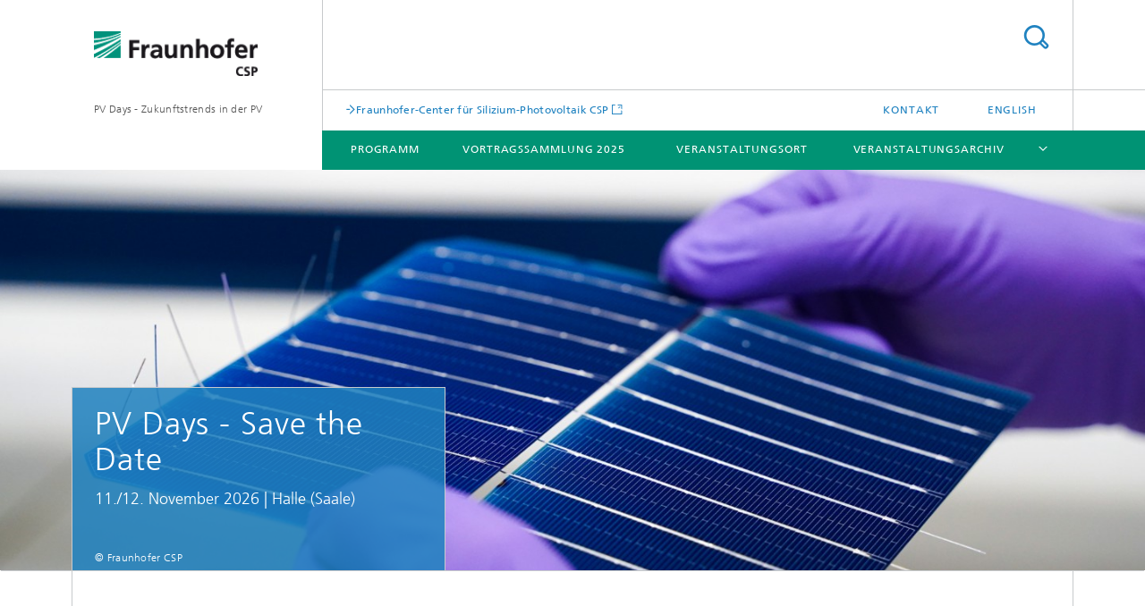

--- FILE ---
content_type: text/html;charset=utf-8
request_url: https://www.pv-days.com/
body_size: 5430
content:
<!DOCTYPE html>
<html lang="de" class="">
<head>
    <meta charset="utf-8"/>
    <meta http-equiv="X-UA-Compatible" content="IE=edge"/>
    <meta name="viewport" content="width=device-width, initial-scale=1, user-scalable=yes"/>
    <title>PV Days Halle - Zukunftstrends in der PV</title>

    <!-- Avoid annoying toolbar on images in Internet Explorer -->
    <meta http-equiv="imagetoolbar" content="no" />
    <!-- Information for Robots -->
    <meta name="robots" content="noodp,noydir,index,follow" />
    <!-- open graph and twitter share meta data -->
    <meta property="og:title" content="PV Days Halle - Zukunftstrends in der PV"/>
    <meta property="og:description" content="Die PV Days sind der jährliche Branchentreffpunkt für Experten und Akteure der regionalen Photovoltaikindustrie. Wir diskutieren aktuelle technologische Trends und politische Herausforderungen ebenso wie Best- und Worst-Practice-Beispiele direkt aus der Anwendung."/>
    <meta property="og:url" content="https://www.pv-days.com/de.html"/>
    <meta property="og:type" content="website"/>
    <meta http-equiv="last-modified" content="2025-11-28T13:59:40.096Z" />
	<meta name="pubdate" content="2025-11-28T14:59:40.096+01:00" />
    <meta name="copyright" content="Copyright" />
    <meta name="description" content="Die PV Days sind der jährliche Branchentreffpunkt für Experten und Akteure der regionalen Photovoltaikindustrie. Wir diskutieren aktuelle technologische Trends und politische Herausforderungen ebenso wie Best- und Worst-Practice-Beispiele direkt aus der Anwendung." />
    <meta name="keywords" content="Qualitätssicherung, Veranstaltungen, Bengt Jäckel, Matthias Ebert, Ralph Gottschalg" />
    <!-- / LEGACY meta tags end -->

    <!--[if !IE]>-->
        <link rel="stylesheet" href="/etc.clientlibs/fraunhofer/ui/website/css/fraunhofer.min.3ed9d7d677cdf827963599044315a9d6.css" type="text/css">
<!--<![endif]-->

    <!--[if gt IE 8]>
    	<![endif]-->

    <!-- HTML5 shim and Respond.js for IE8 support of HTML5 elements and media queries -->
    <!--[if lte IE 8]>
        <link rel="stylesheet" href="/etc.clientlibs/fraunhofer/ui/website/css/lte_ie8.min.css" type="text/css">
<script src="/etc.clientlibs/fraunhofer/ui/website/js/lte_ie8.min.js"></script>
<![endif]-->
    
    <!-- Favorite icon -->
    <link rel="shortcut icon" href="/static/css/fraunhofer/resources/img/favicons/favicon_16x16.ico" type="image/x-icon"/>
	<link rel="apple-touch-icon" sizes="180x180" href="/static/css/fraunhofer/resources/img/favicons/apple-touch-icon_180x180.png">
	<meta name="msapplication-TileColor" content="#ffffff">
	<meta name="msapplication-TileImage" content="/static/css/fraunhofer/resources/img/favicons/mstile-144x144.png">
	<link rel="icon" type="image/png" href="/static/css/fraunhofer/resources/img/favicons/favicon_32x32.png" sizes="32x32">
	<link rel="icon" type="image/png" href="/static/css/fraunhofer/resources/img/favicons/favicon_96x96.png" sizes="96x96">
	<link rel="icon" type="image/svg+xml" href="/static/css/fraunhofer/resources/img/favicons/favicon.svg" sizes="any">
	
    <!-- Platform for Internet Content Selection (PICS) self-rating -->
    <link rel="meta" href="/static/css/fraunhofer/resources/pics.rdf" type="application/rdf+xml" title="PICS labels"/>
    <!-- Open Search -->
    <link rel="search" type="application/opensearchdescription+xml" title="PV Days -  Zukunftstrends in der PV" href="/de.opensearch.xml"/>
        <meta name="geo.region" content="DE" />
    <meta name="geo.placename" content="Halle (Saale)" />
    </head>
<body id="start" class="col-4 homepage" itemtype="https://schema.org/WebPage" itemscope="itemscope">
    <div class="fhg-wrapper">
        <header role="banner">
    <input type="hidden" class="available-languages-servlet-path" data-path="/de/jcr:content.languages.json" />
<div class="fhg-header">
    <div class="fhg-grid">
        <div class="row1">
            <div class="fhg-grid-item fhg-grid-3-2-1-1 section-search">
                <section role="search">
                    <form method="get" action="http://web2009-suche.bi.fraunhofer.de/web2009searchapp/search" id="search-form" data-suggest-url="/bin/wcm/enterprisesearch/suggest">
                        <div>
                            <input type="hidden" name="_charset_" value="UTF-8" />
                            <input name="numberResults"
                                value="10" type="hidden" />
                            <input name="page" value="1" type="hidden" />

                            <input id="search-query-default-foo" disabled="disabled" value="Suchbegriff" type="hidden"/>
                            <input name="lang" id="search-query-default-foo-hidden" value="de" type="hidden"/>

                            <input type="text" autocomplete="off" name="queryString"
                                id="desearchQuery" class="hasDefault ac_input queryStringContentHeader" maxlength="100"/>

                        </div>
                        <button type="submit">Titel - Suche</button>
                    </form>
                </section>
            </div>

            <div class="fhg-grid-item fhg-grid-1-1-1-1 section-title">
                <a href="/"><div class="logo-heading">
                    	<img class="logo" alt="Logo Fraunhofer CSP" title="Logo Fraunhofer CSP" src="/content/dam/imws/csp/csp_internet.png"/>
                        PV Days -  Zukunftstrends in der PV</div>
                </a></div>
        </div>


        <div class="row2">
            <h1 class="fhg-grid-item fhg-grid-1-1-1-1 section-about text-site-identifier">
                <a href="/">PV Days -  Zukunftstrends in der PV</a></h1>

            <div class="fhg-grid-item fhg-grid-3-2-1-1 section-nav" id="menu">
                <div class="row2-1">

                    <div class="fhg-grid-item section-mainlink">
                        <a href="https://www.csp.fraunhofer.de" class="fhg-arrowed-link" target="_blank">Fraunhofer-Center für Silizium-Photovoltaik CSP</a></div>
                    <div class="fhg-grid-item section-menu-plus">
                        <nav>
                            <ul>
                                <li><a href="/de/kontakt.html">Kontakt</a></li>
                                <li class="lang"><a href="/en.html">English</a></li>
                                        </ul>
                        </nav>
                    </div>
                </div>

                <div class="nav-fhg" id="nav"><div class="section-menu">
        <nav>
            <ul class="fhg-mainmenu">
            <li class="lvl-1 ">
	                <span><a href="/de/programm.html">Programm</a></span>
                    	</li>
			<li class="lvl-1 ">
	                <span><a href="/de/vortragssammlung-2025.html">Vortragssammlung 2025</a></span>
                    	</li>
			<li class="lvl-1 ">
	                <span><a href="/de/veranstaltungsort.html">Veranstaltungsort</a></span>
                    	</li>
			<li class="lvl-1 ">
	                <span class="navigable"><a href="/de/veranstaltungsarchiv.html">Veranstaltungsarchiv</a></span>
	                        <div class="submenu">
	                        	<span class="btn close">[X]</span>
	                        	<span class="mainmenu-title follow-link"><a href="/de/veranstaltungsarchiv.html">Veranstaltungsarchiv</a></span>
	                            <ul>
	                                <li class="lvl-2">
                                            <a href="/de/veranstaltungsarchiv/pvdays-2023.html">PV Days 2023</a></li>
	                                <li class="lvl-2">
                                            <a href="/de/veranstaltungsarchiv/pv-days-2021.html">PV Days 2021</a></li>
	                                <li class="lvl-2">
                                            <a href="/de/veranstaltungsarchiv/pv-days-2019.html">PV Days 2019</a></li>
	                                <li class="lvl-2">
                                            <a href="/de/veranstaltungsarchiv/pv-days-2018.html">PV Days 2018</a></li>
	                                <li class="lvl-2">
                                            <a href="/de/veranstaltungsarchiv/pv-days-2017.html">PV Days 2017</a></li>
	                                <li class="lvl-2">
                                            <a href="/de/veranstaltungsarchiv/pv-days-2016.html">PV Days 2016</a></li>
	                                <li class="lvl-2">
                                            <a href="/de/veranstaltungsarchiv/pv-days-2015.html">PV Days 2015</a></li>
	                                <li class="lvl-2">
                                            <a href="/de/veranstaltungsarchiv/pv-days-2014.html">PV Days 2014</a></li>
	                                </ul>
	                        </div>
	                    </li>
			<li class="more lvl-1" id="morefield"><span class="navigable"><span>Mehr</span></span>
	                <ul></ul>
	            </li>
            </ul>
        </nav>
    </div>
</div>
</div>
        </div>
    </div>
</div>
<div data-emptytext="stage_parsys_hint" class="dummyclass"><div class="fhg-stage-slider js-stage-slider" 
    data-autoplaytimeout="6000" 
    data-smartspeed="1000">
    <div class="frames">
    <div class="item js-carousel-item"><!--[if IE]>
        <style type="text/css">
            .image-style-996d9b24a58786a3aa7eb046e9ae99ea {
                background-position: 70% 55%;
                background-image: url('/de/jcr:content/stage/stageParsys/stage_slide/image.img.1col.jpg/1764254979422/20240522-Fotos-Stringer-GF3-RingoKoepge-10.jpg');
            }
            @media (min-width: 321px) and (max-width: 640px) {
                .image-style-996d9b24a58786a3aa7eb046e9ae99ea {
                    background-image: url('/de/jcr:content/stage/stageParsys/stage_slide/image.img.2col.jpg/1764254979422/20240522-Fotos-Stringer-GF3-RingoKoepge-10.jpg');
                }
            }
            @media (min-width: 641px) and (max-width: 960px) {
                .image-style-996d9b24a58786a3aa7eb046e9ae99ea {
                    background-image: url('/de/jcr:content/stage/stageParsys/stage_slide/image.img.3col.jpg/1764254979422/20240522-Fotos-Stringer-GF3-RingoKoepge-10.jpg');
                }
            }
            @media (min-width: 961px) and (max-width: 1440px) {
                .image-style-996d9b24a58786a3aa7eb046e9ae99ea {
                    background-image: url('/de/jcr:content/stage/stageParsys/stage_slide/image.img.4col.jpg/1764254979422/20240522-Fotos-Stringer-GF3-RingoKoepge-10.jpg');
                }
            }
            @media (min-width: 1441px) {
                .image-style-996d9b24a58786a3aa7eb046e9ae99ea {
                    background-image: url('/de/jcr:content/stage/stageParsys/stage_slide/image.img.jpg/1764254979422/20240522-Fotos-Stringer-GF3-RingoKoepge-10.jpg');
                }
            }
        </style>
        <div class="image-wrapper image-style-996d9b24a58786a3aa7eb046e9ae99ea"></div>
        <![endif]-->
        <![if !IE]>
        <figure  class="fhg-content image "><picture>
				    <!--[if IE 9]><video style="display: none;"><![endif]-->
				    <source srcset="/de/jcr:content/stage/stageParsys/stage_slide/image.img.4col.jpg/1764254979422/20240522-Fotos-Stringer-GF3-RingoKoepge-10.jpg" media="(max-width: 1440px)">
				    <source srcset="/de/jcr:content/stage/stageParsys/stage_slide/image.img.3col.jpg/1764254979422/20240522-Fotos-Stringer-GF3-RingoKoepge-10.jpg" media="(max-width: 960px)">
				    <source srcset="/de/jcr:content/stage/stageParsys/stage_slide/image.img.2col.jpg/1764254979422/20240522-Fotos-Stringer-GF3-RingoKoepge-10.jpg" media="(max-width: 640px)">
				    <source srcset="/de/jcr:content/stage/stageParsys/stage_slide/image.img.1col.jpg/1764254979422/20240522-Fotos-Stringer-GF3-RingoKoepge-10.jpg" media="(max-width: 320px)">
				    <!--[if IE 9]></video><![endif]-->
				    <img data-height="1333.0" src="/de/jcr:content/stage/stageParsys/stage_slide/image.img.jpg/1764254979422/20240522-Fotos-Stringer-GF3-RingoKoepge-10.jpg" data-width="2000.0" style="object-position:70% 55%;">
				    </picture>
			<figcaption>
        <div  class="figure-desc"></div></figcaption>
</figure><![endif]>
    <div class="caption small">
        <h2 class="stage-heading fragment" id="PV-Days-Save-the-Date">PV Days  - Save the Date</h2>

        <p class="stage-desc">11./12. November 2026 |  Halle (Saale)</p>
        <p class="copyright text-secondary">© Fraunhofer CSP</p>
        </div>
</div>
</div>
</div>
</div>
</header>
<div class="sep sectionseparator"><script data-scf-json="true" type='application/json' id='/de/jcr:content/sep'>{"id":"/de/jcr:content/sep","resourceType":"fraunhofer/components/sectionseparator","url":"/de/_jcr_content/sep.social.json","friendlyUrl":"/de.html"}</script><div class="fhg-section-separator"></div>
</div>
<div class="fhg-main fhg-grid fhg-grid-4-columns">
            <div class="contentPar parsys"><div data-emptytext-sectionParsys="section_component_hint" data-emptytext="Drag components here" class="sectionComponent parbase section" data-emptytext-teaserParsys="section_component_marginal_column_parsys_hint"><div class="fhg-grid-section">
    <div class="fhg-grid fhg-grid-3-columns">
        <section>
            <div class="sectionParsys parsys"><div data-emptytext="linklist_add_items" class="fhg-content-article fhg-grid section"><article>
    <div class="fhg-grid-item fhg-grid-3-2-1 fhg-content heading">
                <h2 id="PV-Days-2025-Austausch-Impulse-und-Perspektiven-p-fuer-die-Photovoltaik" class="fragment">PV Days 2025: Austausch, Impulse und Perspektiven </p>für die Photovoltaik</h2>
                    </div>
        <div class="row">
        <div class=" fhg-grid-item fhg-grid-3-2-1">
        <div class="fhg-content fhg-richtext">
<p>Rund 65 Fachleute aus Forschung, Industrie, Anlagenbetrieb, Versicherungswirtschaft und Energieversorgung kamen am 12. und 13. November in Halle zusammen, um zentrale Herausforderungen und Chancen der Photovoltaik zu diskutieren. Die PV Days zeigten: In Zeiten internationalen Wettbewerbsdrucks, politischer Unsicherheiten und technologischer Umbrüche wächst der Bedarf an persönlichem Austausch und enger Zusammenarbeit zwischen Forschung und Praxis. <a href="/de/vortragssammlung-2025.html"><b>Weiterlesen</b></a></p></div>
</div>
</div>
</article>
</div>
</div>
</section>
    </div>
    <div class="fhg-content-marginal fhg-grid">
            <div class="fhg-grid-column-sizer"></div>
            <aside>
                <div class="teaserParsys parsys"><div data-emptytext="linklist_add_items" class="teaser__item section"><div class="fhg-grid-item teaser-default teaser-default--size-1x1 teaser-default--variant- teaser-default--color-lightblue  js-teaser-ellipsis">
    <div class="teaser-default__content">
    	<div class="teaser-default__text">
        	<div class="teaser-default__text-caption js-teaser-default__text-caption">
	            <h3 class="teaser-default__text-headline">Nachlese PV Days 2025</h3>
	            </div>
	        <div class="teaser-default__text-cta js-teaser-default__text-cta">
	            <a href="/de/vortragssammlung-2025.html" class="teaser-default__text-cta--button" target="_self" title="Zum Rückblick">Zum Rückblick</a></div>
        </div>
    	</div>
</div>
</div>
</div>
</aside>
        </div>
    </div></div>
<div data-emptytext="teaser_overview_parsys_hint" class="teaser section"><div class="sep sectionseparator"><script data-scf-json="true" type='application/json' id='/de/jcr:content/contentPar/teaser_overview/sep'>{"id":"/de/jcr:content/contentPar/teaser_overview/sep","resourceType":"fraunhofer/components/sectionseparator","url":"/de/_jcr_content/contentPar/teaser_overview/sep.social.json","friendlyUrl":"/de.html"}</script><div class="fhg-section-separator"></div>
</div>
<div class="fhg-grid teaser-layout ">
	<div class="fhg-grid-item teaser-layout__title invisible">
		<h2 class="teaser-layout__title-headline fragment" id="I946d"></h2>
			</div>
    
    <div class="fhg-grid teaser-layout--masonry js-teaser-layout--masonry" data-config-masonry='{"horizontalOrder":false}'>
    	<div class="fhg-grid-column-sizer"></div>
		<div class="teaserPar parsys"><div data-emptytext="linklist_add_items" class="teaser__item section"><div class="fhg-grid-item teaser-default teaser-default--size-1x1 teaser-default--variant- teaser-default--color-blue  js-teaser-ellipsis">
    <div class="teaser-default__content">
    	<div class="teaser-default__text">
        	<div class="teaser-default__text-caption js-teaser-default__text-caption">
	            <h3 class="teaser-default__text-headline">Registrierung </h3>
	            </div>
	        <div class="teaser-default__text-cta js-teaser-default__text-cta">
	            <a href="/" class="teaser-default__text-cta--button" target="_self" title="Geschlossen bis 2026">Geschlossen bis 2026</a></div>
        </div>
    	</div>
</div>
</div>
<div data-emptytext="linklist_add_items" class="teaser__item section"><div class="fhg-grid-item teaser-default teaser-default--size-1x1 teaser-default--variant- teaser-default--color-white  js-teaser-ellipsis">
    <div class="teaser-default__content">
    	<div class="teaser-default__text">
        	<div class="teaser-default__text-caption js-teaser-default__text-caption">
	            <h3 class="teaser-default__text-headline">Industriemarktplatz</h3>
	            <div class="teaser-default__text-richtext"><p>Ihr Unternehmen ist innovationsgetrieben und Sie haben Interesse, an Forschungsprojekten mitzuwirken? Präsentieren Sie Ihre Ideen der PV Days-Community!</p></div>
	            </div>
	        <div class="teaser-default__text-cta js-teaser-default__text-cta">
	            <a href="/" class="teaser-default__text-cta--button" target="_self" title="Geschlossen bis 2026">Geschlossen bis 2026</a></div>
        </div>
    	</div>
</div>
</div>
<div data-emptytext="linklist_add_items" class="teaser__item section"><div class="fhg-grid-item teaser-default teaser-default--size-1x1 teaser-default--variant- teaser-default--color-lightblue  js-teaser-ellipsis">
    <div class="teaser-default__content">
    	<div class="teaser-default__text">
        	<div class="teaser-default__text-caption js-teaser-default__text-caption">
	            <h3 class="teaser-default__text-headline">Veranstaltungsarchiv</h3>
	            <div class="teaser-default__text-richtext"><p>Rückblick auf die PV Days-Workshopveranstaltungen 2014-2024.</p></div>
	            </div>
	        <div class="teaser-default__text-cta js-teaser-default__text-cta">
	            <a href="/de/veranstaltungsarchiv.html" class="teaser-default__text-cta--button" target="_self" title="Mehr Informationen">Mehr Informationen</a></div>
        </div>
    	</div>
</div>
</div>
</div>
</div>
</div></div>
</div>
</div>
        <div class="sep sectionseparator"><script data-scf-json="true" type='application/json' id='/de/jcr:content/sep'>{"id":"/de/jcr:content/sep","resourceType":"fraunhofer/components/sectionseparator","url":"/de/_jcr_content/sep.social.json","friendlyUrl":"/de.html"}</script><div class="fhg-section-separator"></div>
</div>
<footer>
    <div class="fhg-footer">
        <h2 class="invisible fragment" id="Navigation-und-Social-Media">Navigation und Social Media</h2>
        <div class="fhg-grid">
            <div class="row-quick-links links-list">
        <div class="fhg-grid-item fhg-grid-1-1-1-1 section-h-links">
            </div>
        <div class="fhg-grid-item fhg-grid-3-2-1-1 section-links">
            <ul class="fhg-list arrowed-list">
                </ul>
        </div>
    </div>
<div class="row-social">
                <div class="fhg-grid-item section-follow">
        <h3 class="title">Folgen Sie uns</h3>
        <ul>
            <li>
                        <a href="https://www.linkedin.com/company/fraunhofer-center-for-silicon-photovoltaics-csp" target="_blank" class="button in" title="Besuchen Sie uns bei LinkedIn"></a>
                    </li>
                <li>
                        <a href="https://www.youtube.com/@fraunhoferimws7816" target="_blank" class="button yt" title="Besuchen Sie uns bei YouTube"></a>
                    </li>
                </ul>
    </div>
</div>
            <div class="row-footer-nav">
    <div class="fhg-grid-item fhg-grid-3-2-1-1 section-menu text-secondary">
        <nav>
            <ul>
                <li>
                        <a href="/de/sitemap.html">Sitemap</a></li>
                <li>
                        <a href="/de/kontakt.html">Kontakt</a></li>
                <li>
                        <a href="/de/impressum.html">Impressum</a></li>
                <li>
                        <a href="/de/datenschutzerklaerung.html">Datenschutzerklärung</a></li>
                </ul>
        </nav>
    </div>
    <div class="fhg-grid-item fhg-grid-1-1-1-1 section-copy text-secondary">
    	<span>© 2025 </span>     
    </div>
</div>
</div>
        <div class="print-footer">
            <p><strong>Quelle: Fraunhofer-Gesellschaft<br>PV Days -  Zukunftstrends in der PV - PV Days Halle - Zukunftstrends in der PV</strong></p>
            <p>Online im Internet; URL: https://www.pv-days.com/</p>
            <p>Datum: 9.12.2025 06:30</p>
        </div>
    </div>
</footer>
</div>
    <script src="/etc.clientlibs/fraunhofer/ui/website/js/thirdparty/requirejs.min.js"></script>
<script src="/etc.clientlibs/fraunhofer/ui/website/js/fraunhofer.min.js"></script>
<!--[if lte IE 9]>
    <script type="text/javascript">
        require(['input-placeholder']);
    </script>
<![endif]-->
<!-- Tracking Code BEGIN --><!-- WiredMinds eMetrics tracking with LeadLab V6.4 START -->
<script type="text/javascript"><!--
var wiredminds = [];
wiredminds.push(["setTrackParam", "wm_custnum", "d2d7aae08cd22909"]);
wiredminds.push(["setTrackParam", "wm_page_name", "de|i"]);
// Begin own parameters.
wiredminds.push(["setTrackParam", "wm_campaign_key", "utm_campaign"]);
// End own parameters.
var domain = window.location.hostname;
if (domain.search('author') != 1) {
	wiredminds.push(["count"]);
}
wiredminds.push(["registerHeatmapEvent", "mousedown"]);

(function() {
	function wm_async_load() {
		var wm = document.createElement("script");
		wm.type = "text/javascript";
		wm.async = true;
		wm.src = "https://statistik.fraunhofer.de/track/count.js";
		var el = document.getElementsByTagName('script')[0];
		el.parentNode.insertBefore(wm, el);
	}

	if (window.addEventListener) {
		window.addEventListener('load', wm_async_load, false);
	} else if (window.attachEvent){
		window.attachEvent('onload', wm_async_load);
	}
})();
// -->
</script>

<noscript>
<div>
<a href="http://www.wiredminds.de"><img src="https://statistik.fraunhofer.de/track/ctin.php?wm_custnum=d2d7aae08cd22909&amp;nojs=1&amp;wm_page_name=de%7Ci&amp;wm_group_name=GROUP_NAME" alt="" style="border:0px;"/></a>
</div>
</noscript>
<!-- WiredMinds eMetrics tracking with LeadLab V6.4 END --><!-- Tracking Code END --></body>
</html>